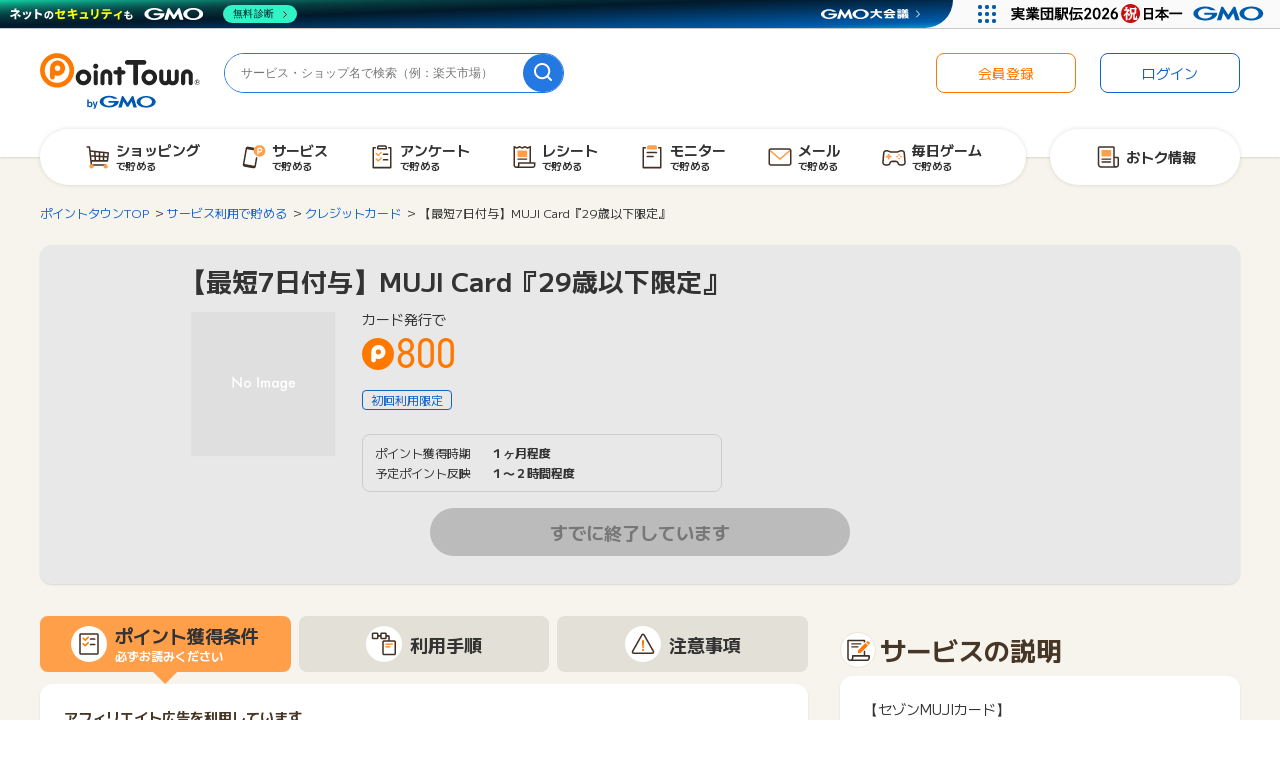

--- FILE ---
content_type: text/html;charset=UTF-8
request_url: https://www.pointtown.com/item/4920
body_size: 19037
content:
<!DOCTYPE html>
<html lang="ja">


<head>
  
    
  
    <meta charset="utf-8"/>
    <meta name="media" content="pointtown">

    
    
    
  
  <script>dataLayer = [];</script>
  
  <!-- Google Tag Manager -->
  <script>(function(w,d,s,l,i){w[l]=w[l]||[];w[l].push({'gtm.start':
    new Date().getTime(),event:'gtm.js'});var f=d.getElementsByTagName(s)[0],
    j=d.createElement(s),dl=l!='dataLayer'?'&l='+l:'';j.async=true;j.src=
    'https://www.googletagmanager.com/gtm.js?id='+i+dl;f.parentNode.insertBefore(j,f);
    })(window,document,'script','dataLayer','GTM-5LD5K4Q');</script>
  <!-- End Google Tag Manager -->
  


    
    <script src="https://pointtown.karakuri.ai/api/chats/popup.js"></script>

    <meta name="viewport" content="width=1300,maximum-scale=5,user-scalable=yes" />
    
      <title>【最短7日付与】MUJI Card『29歳以下限定』詳細 | ポイ活・ポイントサイトはポイントタウン</title>
      
        <meta property="og:title" content="【最短7日付与】MUJI Card『29歳以下限定』詳細 | ポイ活・ポイントサイトはポイントタウン" />
        <meta name="twitter:title" content="【最短7日付与】MUJI Card『29歳以下限定』詳細 | ポイ活・ポイントサイトはポイントタウン" />
        <meta name="description" content="【最短7日付与】MUJI Card『29歳以下限定』。ポイントタウンは業界最大級のお小遣い稼ぎサイトです。ネットショッピング、毎日遊べるゲーム、アンケートなどでポイントが貯まります。貯めたポイントは現金、電子マネー、ギフト券などと交換できます。" />
        <meta property="og:description" content="【最短7日付与】MUJI Card『29歳以下限定』。ポイントタウンは業界最大級のお小遣い稼ぎサイトです。ネットショッピング、毎日遊べるゲーム、アンケートなどでポイントが貯まります。貯めたポイントは現金、電子マネー、ギフト券などと交換できます。" />
        <meta name="twitter:description" content="【最短7日付与】MUJI Card『29歳以下限定』。ポイントタウンは業界最大級のお小遣い稼ぎサイトです。ネットショッピング、毎日遊べるゲーム、アンケートなどでポイントが貯まります。貯めたポイントは現金、電子マネー、ギフト券などと交換できます。" />
      
    
    
    
      <meta name="keywords" content="【最短7日付与】MUJI Card『29歳以下限定』,ポイントサイト,ポイント,ポイ活,ポイントタウン,おすすめ,ショッピング,ゲーム,小遣い,無料,お得" />
      <meta property="og:type" content="article" />
      <meta property="og:url" content="https://www.pointtown.com/item/4920" />
      <meta property="og:image" content="//img.pointtown.com/common/images/common/ogp.jpg" />
      <meta property="og:image:width" content="1200" />
      <meta property="og:image:height" content="630" />
      <meta name="twitter:card" content="summary_large_image" />
      
      <meta property="twitter:image" content="//img.pointtown.com/common/images/common/ogp.jpg" />
    

    
      <meta property="thumbnail" content="https://ad.atown.jp/b?id=42287&amp;mid=3"/>
    

    

    
    
    
    

    
    <link rel="icon" href="/favicon.ico" sizes="32x32">
    <link rel="icon" href="/favicon.png" type="image/png">
    <link rel="icon" href="/icon.svg" type="image/svg+xml">
    <link rel="apple-touch-icon" href="/apple-touch-icon.png" sizes="180x180">

    <link rel="canonical" href="https://www.pointtown.com/item/4920"/> 

    <link rel="stylesheet" href="//img.pointtown.com/node_modules/swiper/dist/css/swiper.min.css">
    <link rel="stylesheet" href="//img.pointtown.com/assets/pc-css-app-Ckbz12rq.css"/>

    <script type="text/javascript" src="//img.pointtown.com/node_modules/jquery/dist/jquery.min.js"></script>
    <script src="//img.pointtown.com/node_modules/jquery.cookie/jquery.cookie.js"></script>
    <script src="//img.pointtown.com/node_modules/vue/dist/vue.global.prod.js"></script>
    <script src="//img.pointtown.com/node_modules/vue-lazyload/vue-lazyload.js"></script>
    <script src="//img.pointtown.com/node_modules/clipboard/dist/clipboard.min.js" defer></script>

    <!-- ヘッダービディング -->
    
  <!-- DFP head -->
  <script async="async" src="https://securepubads.g.doubleclick.net/tag/js/gpt.js"></script>

  <script>
    var googletag = googletag || {};
    googletag.cmd = googletag.cmd || [];
  </script>
  <!-- /DFP head -->

  <!-- Define callback function -->
  <script type="text/javascript">
    var readyBids = {
      prebid: false,
      amazon: false,
      google: false
    };
    var failSafeTimeout = 3e3;
    // when both APS and Prebid have returned, initiate ad request
    var launchAdServer = function () {
      if (!readyBids.amazon || !readyBids.prebid) {
        return;
      }
      requestAdServer();
    };
    // sends adserver request
    var requestAdServer = function () {
      if (!readyBids.google) {
        readyBids.google = true;
        googletag.cmd.push(function () {
          pbjs.que.push(function () {
            pbjs.setTargetingForGPTAsync();
          });
          if(typeof apstag !== "undefined"){
            apstag.setDisplayBids();
          }
          slots = googletag.pubads().getSlots();
          googletag.pubads().refresh(slots);
        });
      }
    };
  </script>

  <!-- FLUX head -->
  <script async src="https://flux-cdn.com/client/gmo/flux_pointtown_AS.min.js"></script>
  <script>
    var pbjs = pbjs || {};
    pbjs.que = pbjs.que || [];
  </script>
  <!-- /FLUX head -->

  <!--apstag Amazon -->
  <script>
    ! function (a9, a, p, s, t, A, g) {
      if (a[a9]) return;

      function q(c, r) {
        a[a9]._Q.push([c, r])
      }
      a[a9] = {
        init: function () {
          q("i", arguments)
        },
        fetchBids: function () {
          q("f", arguments)
        },
        setDisplayBids: function () {},
        targetingKeys: function () {
          return []
        },
        _Q: []
      };
      A = p.createElement(s);
      A.async = !0;
      A.src = t;
      g = p.getElementsByTagName(s)[0];
      g.parentNode.insertBefore(A, g)
    }("apstag", window, document, "script", "//c.amazon-adsystem.com/aax2/apstag.js");
    apstag.init({
      pubID: "78d175db-21fb-43a8-906b-0ef8aa15087f",
      adServer: 'googletag',
      bidTimeout: 1e3
    });
    apstag.fetchBids({
      slots: [
        {
          slotID: "div-gpt-ad-1565252120903-0",
          slotName: "/47908983/ptpc_header_728x90",
          sizes: [728, 90]
        },
        {
          slotID: "div-gpt-ad-1535367761348-0",
          slotName: "/47908983/ptpc_footer",
          sizes: [728, 90]
        },
        {
          slotID: "div-gpt-ad-1569985096721-0",
          slotName: "/47908983/ptpc_rectangle_upper_right",
          sizes: [300, 250]
        },
        {
          slotID: "div-gpt-ad-1535367670387-0",
          slotName: "/47908983/ptpc_rectangle_bottom_right",
          sizes: [300, 250]
        },
        {
          slotID: "div-gpt-ad-1648446389111-0",
          slotName: "/47908983/ptpc_kuji_right",
          sizes: [300, 250]
        },
        {
          slotID: "div-gpt-ad-1648446609201-0",
          slotName: "/47908983/ptpc_kuji_left",
          sizes: [300, 250]
        },
        {
          slotID: 'div-gpt-ad-1727335354152-0',
          slotName: '/47908983/ptpc_stamprally_rec', 
          sizes: [[300, 250], [336, 280], 'fluid']
        },
        {
          slotID: "div-gpt-ad-1562639660445-0",
          slotName: "/47908983/ptpc_mainichiP_header_728x90",
          sizes: [728, 90]
        },
        {
          slotID: "div-gpt-ad-1562639737726-0",
          slotName: "/47908983/ptsp_mainichiP_middle_728x90",
          sizes: [728, 90]
        },
        {
          slotID: "div-gpt-ad-1727230882984-0",
          slotName: "/47908983/ptpc_adenquete_middle_728x90",
          sizes: [[728, 90], 'fluid']
        },
        {
          slotID: "div-gpt-ad-1726105403313-0",
          slotName: "/47908983/ptpc_adenquete_rec_right",
          sizes: [[300, 250], [336, 280], 'fluid']
        },
        {
          slotID: "div-gpt-ad-1726105589377-0",
          slotName: "/47908983/ptpc_adenquete_rec_left",
          sizes: [[300, 250], [336, 280], 'fluid']
        }
      ]
    }, function (bids) {
      googletag.cmd.push(function () {
        readyBids.amazon = true;// 追加記述
        launchAdServer();// 追加記述
      });
    });
  </script>

  <script>
    // set failsafe timeout
    setTimeout(function () {
      requestAdServer();
    }, failSafeTimeout);
  </script>


  
  
  
  <link rel="stylesheet" href="https://use.typekit.net/uev5lpl.css">


  
  <script async defer src="https://ats-wrapper.privacymanager.io/ats-modules/ba3c7cc5-99f2-4723-81f8-e7be3041a7d1/ats.js"></script>
  


  <script>
      navigator.serviceWorker.getRegistrations().then(function(registrations) {
          registrations.forEach(function(registration) {
              // OneSignalに関連するService WorkerをXPathを用いてスコープで特定するか、
              // scriptURLを用いてファイル名で特定する。
              if (registration.scope.includes('OneSignalSDK') ||
                  registration.active.scriptURL.includes('OneSignalSDKWorker.js') ||
                  registration.active.scriptURL.includes('OneSignalSDKUpdaterWorker.js')) {
                  // 特定したService Workerを解除する
                  registration.unregister();
              }
          });
      });
  </script>

<!-- Geniee Wrapper Head Tag -->
<script>
  window.gnshbrequest = window.gnshbrequest || { cmd: [] };
  window.gnshbrequest.cmd.push(function () {
    window.gnshbrequest.registerPassback("1501221");
    window.gnshbrequest.registerPassback("1504733");
    window.gnshbrequest.registerPassback("1509529");
    window.gnshbrequest.registerPassback("1509530");
    window.gnshbrequest.registerPassback("1509532");
    window.gnshbrequest.registerPassback("1516511");
    window.gnshbrequest.registerPassback("1525321");
    window.gnshbrequest.registerPassback("1525322");
    window.gnshbrequest.registerPassback("1525323");
    window.gnshbrequest.registerPassback("1539939");
    window.gnshbrequest.registerPassback("1540951");
    window.gnshbrequest.registerPassback("1542597");
    window.gnshbrequest.forceInternalRequest();
  });
</script>
<script async src="https://securepubads.g.doubleclick.net/tag/js/gpt.js"></script>
<script async src="https://cpt.geniee.jp/hb/v1/212734/297/wrapper.min.js"></script>

  
  <script>
    window.__SENTRY_CONFIG__ = {"environment":"production","tracesSampleRate":0.1,"forceEnable":null,"sampleRate":0.01,"dsn":"https:\/\/aadaded60de4acd7fc5ccbc1d5f7e178@sentry.pointmall.town\/23"};
  </script>
  <script type="module"
          src="//img.pointtown.com/assets/common-js-common-js-sentry-BrGuzu4T.js"></script>

    <link rel="stylesheet" href="//img.pointtown.com/assets/pc-css-page-item-BdqLFx41.css"/>
    <meta name="thumbnail" content="https://ad.atown.jp/b?id=42287&amp;mid=3" />
  
  <script async="async" type="text/javascript" src="//static.criteo.net/js/ld/publishertag.js"></script>
</head>
<body>

  
  
  <!-- Google Tag Manager (noscript) -->
  <noscript>
    
    <iframe src="https://www.googletagmanager.com/ns.html?id=GTM-5LD5K4Q" height="0" width="0" style="display:none;visibility:hidden"></iframe>
  </noscript>
  <!-- End Google Tag Manager (noscript) -->

  
  
  

  
  <div class="c-page">
    
    <div id="wrapper" class="c-page__l-wrapper">
      <div class="c-page__l-header-ribbon"
           data-area="header-ribbon-bnr">
        
        
  
  

      </div>
      <div class="c-page__l-header">
        
        
  <header class="c-header" data-area="header">
    <div class="c-header__container c-header__container--not-logged-in">
      <div class="c-header__l-logo">
        
        
  <h2 class="c-header-logo" data-area="header-logo">
    <a href="/" title="ポイントタウンTOPへ">
      <img src="//img.pointtown.com/pc/images/common/logo.svg"
           alt="ポイントタウン" width="160" height="56">
    </a>
  </h2>

      </div>
      <div class="c-header__l-search">
        
        
  <form class="c-header-search" action="/search" method="get" data-area="header-search">
    <input class="c-header-search__input" type="search" name="word" value="" placeholder="サービス・ショップ名で検索（例：楽天市場）">
    <button class="c-header-search__btn" type="submit" data-label="search" aria-label="検索">
      
    <svg class="icon-svg-search" height="18" viewBox="0 0 18 18" width="18" xmlns="http://www.w3.org/2000/svg"><path d="m17.71 16.29-3.2-3.2c1.07-1.38 1.72-3.1 1.72-4.98-.01-4.47-3.65-8.11-8.12-8.11s-8.11 3.64-8.11 8.11 3.64 8.11 8.11 8.11c1.88 0 3.6-.65 4.98-1.72l3.2 3.2c.2.2.45.29.71.29s.51-.1.71-.29c.39-.39.39-1.02 0-1.41zm-15.71-8.18c0-3.37 2.74-6.11 6.11-6.11s6.11 2.74 6.11 6.11c0 1.67-.68 3.19-1.77 4.3 0 0-.02 0-.02.02s0 .02-.02.02c-1.1 1.09-2.62 1.77-4.3 1.77-3.37 0-6.11-2.74-6.11-6.11z"/></svg>
  
    </button>
  </form>

      </div>
      
      
      
      
      <div class="c-header__l-login">
        
        
  <nav class="c-header-login" data-area="header-login">
    <ul class="c-header-login-list">
      
      <li class="c-header-login-list__item">
        <a class="c-header-login-btn c-header-login-btn--regist" href="/registration" data-test="introduce-button">
          会員登録
        </a>
      </li>
      <li class="c-header-login-list__item">
        <a class="c-header-login-btn c-header-login-btn--login" href="/login" data-test="login-button">
          ログイン
        </a>
      </li>
    </ul>
  </nav>

      </div>
      <div class="c-header__l-globalnav">
        
        
  <nav class="c-globalnav" data-area="global-nav">
    <div class="c-globalnav__l-list c-globalnav__l-list--full">
      <ul class="c-globalnav-list">
        
        <li class="c-globalnav-list__item">
          <a class="c-globalnav-btn" href="/action-point/shopping">
            <p class="c-globalnav-btn__icon">
              
    <svg class="icon-svg-navi" height="28" viewBox="0 0 28 28" width="28" xmlns="http://www.w3.org/2000/svg"><path d="m24.88 9.47c-.13-.16-.31-.26-.51-.28l-17.79-1.92c-.21-1.9-.36-3.24-.37-3.34 0-.08-.03-.16-.06-.24-.12-.28-.4-.46-.7-.46h-2.31c-.42 0-.77.34-.77.77s.34.77.77.77h1.62s0 .06.01.09l1.9 17.29c.04.39.37.68.76.68h13.88c.42 0 .77-.34.77-.77s-.34-.77-.77-.77h-13.19c-.07-.59-.17-1.52-.29-2.66h15.58c.39 0 .72-.29.76-.68l.88-7.93c.02-.2-.04-.4-.16-.56zm-1.72 3.66-2.78-.17.13-2.65 2.93.31zm-8.51 1.02v2.96h-2.49l-.23-3.13 2.72.16zm-2.83-1.7-.23-3.1 3.06.33v2.94zm4.36 1.8 2.6.16-.13 2.71h-2.47zm0-1.53v-2.87l2.8.3-.13 2.73zm-6.13-3.53.23 3.17-3.17-.19c-.13-1.15-.25-2.29-.37-3.34l3.3.36zm-2.77 4.52 3.11.19.23 3.22h-2.97c-.12-1.07-.24-2.23-.37-3.41zm12.9 3.41.12-2.62 2.68.16-.27 2.46z"/><g class="icon-svg-navi__one-point"><path d="m7.51 25.55c1.22 0 2.2-.99 2.2-2.2s-.99-2.2-2.2-2.2-2.2.99-2.2 2.2.99 2.2 2.2 2.2z"/><path d="m21.64 25.55c1.22 0 2.2-.99 2.2-2.2s-.99-2.2-2.2-2.2-2.2.99-2.2 2.2.99 2.2 2.2 2.2z"/></g></svg>
  
            </p>
            <p class="c-globalnav-btn__name">
              ショッピング<br>
              <span>で貯める</span>
            </p>
          </a>
        </li>
        
        <li class="c-globalnav-list__item">
          <a class="c-globalnav-btn" href="/category">
            <p class="c-globalnav-btn__icon">
              
    <svg class="icon-svg-navi" height="28" viewBox="0 0 28 28" width="28" xmlns="http://www.w3.org/2000/svg"><path d="m16.75 14.14c-.42-.07-.81.21-.89.62l-1.41 7.99-10.04-1.77 2.6-14.73 6.75 1.19c.08-.97.4-1.88.9-2.66l-6.59-1.16c-1.15-.21-2.25.57-2.45 1.72l-2.82 15.99c-.2 1.15.57 2.25 1.72 2.45l8.88 1.57c.12.02.25.03.37.03 1.01 0 1.9-.72 2.08-1.75l1.52-8.6c.07-.42-.21-.81-.62-.89z"/><path class="icon-svg-navi__one-point" d="m19.53 2.12c-3.2 0-5.79 2.59-5.79 5.79s2.59 5.79 5.79 5.79 5.79-2.59 5.79-5.79-2.59-5.79-5.79-5.79z"/><path d="m19.78 4.46c-1.43 0-2.59 1.16-2.59 2.59v3.99c0 .37.3.68.68.68s.68-.3.68-.68v-1.71c.37.2.79.31 1.23.31 1.43 0 2.59-1.16 2.59-2.59s-1.16-2.59-2.59-2.59zm0 3.82c-.68 0-1.23-.55-1.23-1.23s.55-1.23 1.23-1.23 1.23.55 1.23 1.23-.55 1.23-1.23 1.23z" fill="#fff"/></svg>
  
            </p>
            <p class="c-globalnav-btn__name">
              サービス<br>
              <span>で貯める</span>
            </p>
          </a>
        </li>
        
        <li class="c-globalnav-list__item">
          <a class="c-globalnav-btn" href="/enquete">
            <p class="c-globalnav-btn__icon">
              
    <svg class="icon-svg-navi" height="28" viewBox="0 0 28 28" width="28" xmlns="http://www.w3.org/2000/svg"><path d="m18.25 6.52h-8.5c-.42 0-.77-.34-.77-.77v-1.38c0-.59.23-1.15.65-1.56.42-.42.98-.65 1.57-.65h5.6c.59 0 1.15.23 1.56.65.42.42.65.97.65 1.57v1.38c0 .42-.34.77-.77.77zm-7.73-1.53h6.96v-.62c0-.18-.07-.35-.2-.48s-.3-.2-.48-.2h-5.6c-.18 0-.35.07-.48.2s-.2.3-.2.48z"/><path d="m22.8 25.4h-17.6c-.42 0-.77-.34-.77-.77v-19.82c0-.42.34-.77.77-.77h2.07c.42 0 .77.34.77.77s-.34.77-.77.77h-1.31v18.29h16.07v-18.29h-1.31c-.42 0-.77-.34-.77-.77s.34-.77.77-.77h2.07c.42 0 .77.34.77.77v19.82c0 .42-.34.77-.77.77z"/><path d="m19.75 12.03h-4.27c-.42 0-.77-.34-.77-.77s.34-.77.77-.77h4.27c.42 0 .77.34.77.77s-.34.77-.77.77z"/><path d="m19.75 17.62h-4.27c-.42 0-.77-.34-.77-.77s.34-.77.77-.77h4.27c.42 0 .77.34.77.77s-.34.77-.77.77z"/><g class="icon-svg-navi__one-point"><path d="m10.22 13.2c-.2 0-.39-.07-.54-.22l-2.03-2.03c-.3-.3-.3-.78 0-1.08s.78-.3 1.08 0l1.49 1.49 2.49-2.49c.3-.3.78-.3 1.08 0s.3.78 0 1.08l-3.03 3.03c-.15.15-.35.22-.54.22z"/><path d="m10.22 18.79c-.2 0-.39-.07-.54-.23l-2.03-2.03c-.3-.3-.3-.78 0-1.08s.78-.3 1.08 0l1.49 1.49 2.49-2.49c.3-.3.78-.3 1.08 0s.3.78 0 1.08l-3.03 3.03c-.15.15-.35.23-.54.23z"/></g></svg>
  
            </p>
            <p class="c-globalnav-btn__name">
              アンケート<br>
              <span>で貯める</span>
            </p>
          </a>
        </li>
        
        <li class="c-globalnav-list__item">
          <a class="c-globalnav-btn" href="/monitor/tentame">
            <p class="c-globalnav-btn__icon">
              
    <svg class="icon-svg-navi" height="28" viewBox="0 0 28 28" width="28" xmlns="http://www.w3.org/2000/svg"><path class="icon-svg-navi__one-point" d="m16.53 7.61h-8.52c-.34 0-.62.28-.62.62v5.18c0 .34.28.62.62.62h8.52c.34 0 .62-.28.62-.62v-5.18c0-.34-.28-.62-.62-.62z"/><path d="m16.62 15.44h-8.69c-.36 0-.66.29-.66.66s.29.66.66.66h8.69c.36 0 .66-.29.66-.66s-.29-.66-.66-.66z"/><path d="m24.75 19.23h-3.76v-15.49c0-.26-.14-.51-.36-.65s-.5-.16-.74-.04l-2.35 1.12-2.34-1.12c-.21-.1-.45-.1-.66 0l-2.34 1.12-2.34-1.12c-.21-.1-.45-.1-.66 0l-2.34 1.12-2.34-1.12c-.24-.11-.52-.1-.74.04s-.36.38-.36.65v18.32c0 1.67 1.36 3.03 3.03 3.03h16.01c1.67 0 3.03-1.36 3.03-3.03v-2.06c0-.42-.34-.77-.77-.77zm-16.78.77v2.06c0 .82-.67 1.5-1.5 1.5s-1.5-.67-1.5-1.5v-17.11l1.57.75c.21.1.45.1.66 0l2.34-1.12 2.34 1.12c.21.1.45.1.66 0l2.34-1.12 2.34 1.12c.21.1.45.1.66 0l1.58-.75v14.28h-10.72c-.42 0-.77.34-.77.77zm16.01 2.06c0 .82-.67 1.5-1.5 1.5h-13.38c.25-.44.4-.95.4-1.5v-1.3h14.48z"/></svg>
  
            </p>
            <p class="c-globalnav-btn__name">
              レシート<br>
              <span>で貯める</span>
            </p>
          </a>
        </li>
        
        <li class="c-globalnav-list__item">
          <a class="c-globalnav-btn" href="/monitor/fancrew">
            <p class="c-globalnav-btn__icon">
              
    <svg class="icon-svg-navi" height="28" viewBox="0 0 28 28" width="28" xmlns="http://www.w3.org/2000/svg"><path class="icon-svg-navi__one-point" d="m18.37 2.8c-.42-.42-.97-.65-1.56-.65h-5.6c-.59 0-1.15.23-1.57.65s-.65.97-.65 1.56v1.38c0 .42.34.77.77.77h8.5c.42 0 .77-.34.77-.77v-1.38c0-.59-.23-1.15-.65-1.57z"/><path d="m22.8 25.4h-17.6c-.42 0-.77-.34-.77-.77v-19.82c0-.42.34-.77.77-.77h2.07c.42 0 .77.34.77.77s-.34.77-.77.77h-1.31v18.29h16.07v-18.29h-1.31c-.42 0-.77-.34-.77-.77s.34-.77.77-.77h2.07c.42 0 .77.34.77.77v19.82c0 .42-.34.77-.77.77z"/><path d="m18.47 10.36h-9.19c-.42 0-.77-.34-.77-.77s.34-.77.77-.77h9.19c.42 0 .77.34.77.77s-.34.77-.77.77z"/><path d="m15.12 14.32h-5.83c-.42 0-.77-.34-.77-.77s.34-.77.77-.77h5.83c.42 0 .77.34.77.77s-.34.77-.77.77z"/></svg>
  
            </p>
            <p class="c-globalnav-btn__name">
              モニター<br>
              <span>で貯める</span>
            </p>
          </a>
        </li>
        
        <li class="c-globalnav-list__item">
          <a class="c-globalnav-btn" href="/mypage/mail">
            
            
            <p class="c-globalnav-btn__icon">
              
    <svg class="icon-svg-navi" height="28" viewBox="0 0 28 28" width="28" xmlns="http://www.w3.org/2000/svg"><path d="m22.84 22.8h-17.68c-1.53 0-2.77-1.24-2.77-2.77v-12.05c0-1.53 1.24-2.77 2.77-2.77h17.68c1.53 0 2.77 1.24 2.77 2.77v12.05c0 1.53-1.24 2.77-2.77 2.77zm-17.68-16.06c-.68 0-1.24.56-1.24 1.24v12.05c0 .68.56 1.24 1.24 1.24h17.68c.68 0 1.24-.56 1.24-1.24v-12.05c0-.68-.56-1.24-1.24-1.24z"/><path class="icon-svg-navi__one-point" d="m23.42 6.9-9.42 8.23-9.41-8.24c-.39.21-.67.61-.67 1.09v.36l9.58 8.38c.14.13.33.19.51.19.18 0 .36-.06.5-.19l9.58-8.36v-.38c0-.47-.27-.86-.66-1.08z"/></svg>
  
            </p>
            <p class="c-globalnav-btn__name">
              メール<br>
              <span>で貯める</span>
            </p>
          </a>
        </li>
        
        <li class="c-globalnav-list__item">
          <a class="c-globalnav-btn" href="/game">
            
            
            <p class="c-globalnav-btn__icon">
              
    <svg class="icon-svg-navi" height="28" viewBox="0 0 28 28" width="28" xmlns="http://www.w3.org/2000/svg"><path d="m22.7 22.67h-2.41c-1.42 0-2.66-.96-3-2.34-.17-.7-.79-1.18-1.51-1.18h-3.56c-.72 0-1.34.49-1.51 1.18-.34 1.38-1.57 2.34-3 2.34h-2.41c-.86 0-1.68-.36-2.27-.99-.58-.63-.88-1.48-.81-2.34l.73-9.41c.12-1.6 1.48-2.85 3.08-2.85h1.22c.4 0 .79.08 1.16.23l1.85.75c.19.08.39.11.59.11h6.29c.2 0 .4-.04.59-.11l1.85-.75c.37-.15.76-.23 1.16-.23h1.22c1.6 0 2.96 1.25 3.08 2.85l.73 9.41c.07.86-.23 1.71-.81 2.34s-1.41.99-2.27.99zm-10.48-5.06h3.56c1.42 0 2.66.96 3 2.34.17.7.79 1.18 1.51 1.18h2.41c.44 0 .84-.18 1.14-.5s.44-.74.41-1.18l-.73-9.41c-.06-.81-.75-1.44-1.55-1.44h-1.22c-.2 0-.4.04-.59.11l-1.85.75c-.37.15-.76.23-1.16.23h-6.29c-.4 0-.79-.08-1.16-.23l-1.85-.75c-.19-.08-.39-.11-.59-.11h-1.22c-.81 0-1.49.63-1.55 1.44l-.73 9.41c-.03.44.11.86.41 1.18s.7.5 1.14.5h2.41c.72 0 1.34-.49 1.51-1.18.34-1.38 1.57-2.34 3-2.34z"/><g class="icon-svg-navi__one-point"><path d="m10.78 12.77h-1.23v-1.23c0-.48-.39-.88-.88-.88s-.88.39-.88.88v1.23h-1.23c-.48 0-.88.39-.88.88s.39.88.88.88h1.23v1.22c0 .48.39.88.88.88s.88-.39.88-.88v-1.22h1.23c.48 0 .88-.39.88-.88s-.39-.88-.88-.88z"/><path d="m19.06 12.72c.5 0 .91-.41.91-.91s-.41-.91-.91-.91-.91.41-.91.91.41.91.91.91z"/><path d="m19.06 16.4c.5 0 .91-.41.91-.91s-.41-.91-.91-.91-.91.41-.91.91.41.91.91.91z"/><path d="m17.21 14.56c.5 0 .91-.41.91-.91s-.41-.91-.91-.91-.91.41-.91.91.41.91.91.91z"/><path d="m20.9 14.56c.51 0 .91-.41.91-.91s-.41-.91-.91-.91-.91.41-.91.91.41.91.91.91z"/></g></svg>
  
            </p>
            <p class="c-globalnav-btn__name">
              毎日ゲーム<br>
              <span>で貯める</span>
            </p>
          </a>
        </li>
      </ul>
    </div>
    <div class="c-globalnav__l-list">
      <ul class="c-globalnav-list">
        
        <li class="c-globalnav-list__item c-globalnav-list__item--full">
          <a class="c-globalnav-btn" href="/articles">
            <p class="c-globalnav-btn__icon">
              
    <svg class="icon-svg-navi" height="28" viewBox="0 0 28 28" width="28" xmlns="http://www.w3.org/2000/svg"><path d="m24.62 14.15c-.3-.3-.72-.48-1.15-.48h-2.68v-8.76c0-.44-.17-.84-.47-1.15-.31-.31-.72-.48-1.15-.48h-13.77c-.43 0-.85.17-1.15.48-.31.31-.47.72-.47 1.15v16.43c0 .45.08.88.25 1.3s.42.79.73 1.1.68.56 1.1.74c.41.17.84.25 1.27.25s14.61 0 14.61 0c.06 0 .11-.02.16-.03.09 0 .18.03.27.03h.01s0 0 .01 0c.77-.01 1.5-.32 2.04-.87s.85-1.28.86-2.06v-6.49c0-.44-.17-.84-.47-1.15zm-17.49 9.04c-.24 0-.47-.05-.69-.14-.23-.09-.43-.23-.6-.4s-.31-.38-.4-.6c-.09-.23-.14-.47-.14-.72v-16.42s0-.05.03-.07c.02-.02.04-.03.07-.03h13.77s.05.01.06.03c.02.02.03.04.03.07v9.51s0 0 0 .01v7.34c0 .5.15.99.38 1.42zm16.43-1.42c0 .38-.16.73-.42.99s-.6.41-.97.42c-.37 0-.71-.16-.97-.42-.26-.27-.41-.62-.41-1v-6.57s2.68 0 2.68 0c.02 0 .05.01.07.03s.03.05.03.07v6.48z"/><path d="m16.59 15.49h-8.61c-.36 0-.66.29-.66.66s.29.66.66.66h8.61c.36 0 .66-.29.66-.66s-.29-.66-.66-.66z"/><path d="m16.59 18.31h-8.61c-.36 0-.66.29-.66.66s.29.66.66.66h8.61c.36 0 .66-.29.66-.66s-.29-.66-.66-.66z"/><path class="icon-svg-navi__one-point" d="m16.16 7.03h-7.6c-.58 0-1.04.47-1.04 1.04v4.46c0 .58.47 1.04 1.04 1.04h7.6c.58 0 1.04-.47 1.04-1.04v-4.46c0-.58-.47-1.04-1.04-1.04z"/></svg>
  
            </p>
            <p class="c-globalnav-btn__name">
              おトク情報
            </p>
          </a>
        </li>
      </ul>
    </div>
  </nav>

      </div>
      
    </div>
  </header>

      </div>
      
      <div class="c-page__l-body">


<div class="l-body">

  <div class="l-limitter">
    <nav>
      <ol class="c-breadcrumbs" itemscope itemtype="http://schema.org/BreadcrumbList">
        <li itemprop="itemListElement" itemscope itemtype="http://schema.org/ListItem">
          <a itemprop="item" href="/"><span itemprop="name">ポイントタウンTOP</span></a>
          <meta itemprop="position" content="1" />
        </li>
        <li itemprop="itemListElement" itemscope itemtype="http://schema.org/ListItem">
          <a itemprop="item" href="/category"><span itemprop="name">サービス利用で貯める</span></a>
          
          
          <meta itemprop="position" content="2" />
        </li>
        
        <li itemprop="itemListElement" itemscope itemtype="http://schema.org/ListItem">
          <a itemprop="item" href="/category/service/creditcard"><span itemprop="name">クレジットカード</span></a>
          <meta itemprop="position" content="3" />
        </li>
        <li itemprop="itemListElement" itemscope itemtype="http://schema.org/ListItem">
          <span itemprop="name">【最短7日付与】MUJI Card『29歳以下限定』</span>
          <meta itemprop="position" content="4" />
        </li>
      </ol>
    </nav>

    
    
  


    
    
    

    

    

    

    

    

    

    

    

    

    

    

    

    

    

    

    

    

    

    

    

    

    

    

    

    

    

    

    

    

    

  

    <section class="c-sec-fill c-item-detail c-item-detail--disabled">
      
        <header class="c-item-detail__l-header">
          <h1 class="c-item-detail-media__ttl">【最短7日付与】MUJI Card『29歳以下限定』</h1>
          
          
        </header>
      

      <div class="c-item-detail__l-body">
        <div class="c-item-detail-media">
          <figure class="c-item-detail-media__l-thumb">
            <img src="//img.pointtown.com/common/images/common/loading.gif"
                alt="【最短7日付与】MUJI Card『29歳以下限定』"
                class="js-image-404 lazy"
                data-original="https://ad.atown.jp/b?id=42287&amp;mid=3">
          </figure>

          <div class="c-item-detail-media__l-detail">
            
            <div class="c-item-detail-media__require">
              <p>カード発行で</p>
            </div>

            <div class="c-item-detail-media__l-incentive">
              
              
              
              <p class="c-item-detail-media__incentive">
                <em class="c-point-largest-label">800</em>
                
              </p>
              
              
            </div>

            
              <div class="c-item-detail-media__l-badges">
                <ul class="c-item-badge-list">
                  <li class="c-item-info-badge">初回利用限定</li>
                  
                  </li>
                  
                  
                  
                  <!-- ランク特典対象外タグがついてなければ表示 -->
                  
                </ul>
              </div>
            

            
              <div class="c-item-detail-table">
                <dl class="c-item-detail-table__line">
                  <dt>ポイント獲得時期</dt>
                  <dd>１ヶ月程度</dd>
                </dl>
                <dl class="c-item-detail-table__line">
                  <dt>予定ポイント反映</dt>
                  <dd>１〜２時間程度</dd>
                </dl>
                
                
              </div>
            
          </div>
        </div>
      </div>

      
      
        <div class="c-item-detail-btn" data-area="item">

          
          
            
            
              <div class="c-item-detail-btn__l-btn">
                <a class="c-item-detail-btn__btn c-item-detail-btn__btn--disabled">
                  すでに終了しています
                </a>
              </div>
            
            
            
          

        </div>
      
    </section>

    <div class="c-item-detail-info">

      <div class="c-item-detail-info__left">
        <!-- 獲得条件など -->
        <section class="c-sec c-item-detail-note">
          <input id="condition" type="radio" name="tab_item" checked>
          <label class="c-item-detail-note__tab-item tab_item" for="condition">
            <figure>
              <img src="//img.pointtown.com/common/images/icon/icon-condition.svg" alt="獲得条件アイコン" width="28" />
            </figure>
            <h2>ポイント獲得条件<br><small>必ずお読みください</small></h2>
          </label>
          <input id="flow" type="radio" name="tab_item">
          <label class="c-item-detail-note__tab-item tab_item" for="flow">
            <figure>
              <img src="//img.pointtown.com/common/images/icon/icon-flow.svg" alt="利用手順アイコン" width="28" />
            </figure>
            <h2>利用手順</h2>
          </label>
          <input id="caution" type="radio" name="tab_item">
          <label class="c-item-detail-note__tab-item tab_item" for="caution">
            <figure>
              <img src="//img.pointtown.com/common/images/icon/icon-notes.svg" alt="注意事項アイコン" width="28" />
            </figure>
            <h2>注意事項</h2>
          </label>

          
          <div class="c-item-detail-note__tab-content condition_content">
            <div class="c-sec__l-body">
              <p class="c-sec__lead c-sec__lead--bold-muted">
                アフィリエイト広告を利用しています
              </p>
              <p class="c-sec__lead">※ポイントタウンに関するお問い合わせは、広告主ではなく必ずポイントタウンまでお問い合わせください。<br>
※広告主に直接お問い合わせされた場合、いかなる理由でもポイント対象外となりますので、ご注意ください。<br>
<br>
【ポイント獲得条件】<br>
※『29歳以下限定』新規カード発行＋入会月の翌月末までに合計3,000円（税込）以上のカード利用<br>
※対象カード：MUJI Card<br>
※他のセゾン券種をすでにお持ちの方も『MUJI Card』の発行が初めての方は対象となります。<br>
<b><font color="red">※30歳未満の方</font></b><br>
<br>
【ポイント獲得対象外条件】<br>
<b><font color="red">※30歳以上の方</font></b><br>
※不備･不正･虚偽･重複･いたずら･キャンセル<br>
※即時解約の場合<br>
※同一カードの重複申込（異なる国際ブランド選択も含む）<br>
※こちらのページからアクセスした広告主（スポンサー）ページに記載のないキャンペーンは対象外となります。<br>
※スポンサーに正常な申込みでないと判断された場合<br>
※同一IPからの2回目以降のお申込み<br>
※本キャンペーンページ以外からのお申込み<br>
※お申し込みが完了するまでの間に他のサイトに移動した場合には、計測が出来ず対象外となる場合がございます。<br>
※お申込み後に届く、お申込み完了メールは必ず保管いただくようお願いいたします。計測漏れが発生した際に必要となります。<br>
　紛失・破棄された場合は対応ができない場合がございますので予めご了承ください。<br>
※その他お申込内容に不備がある場合</p>
              <p class="c-sec__lead">
                ※ポイントに関するお問い合わせは、<a href="/contact">ポイントタウンのサポート</a>までお問い合わせください。ポイントについて、広告主に直接お問い合わせをした場合、ポイント獲得対象外となる場合がございます。
              </p>
            </div>
          </div>
          
          <div class="c-item-detail-note__tab-content flow_content">
            <div class="c-sec__l-body">
              <p class="c-sec__lead">
                「
                          
                          
                          
                          
                          
                          
                          カード発行でポイントGET
                          
                          
                          
                        」ボタンから広告主サイトを訪問し、ご利用ください。<br>
                サイトに移動してからお申し込みやお買い物が完了するまでの間に、同じブラウザ（※）で他のサイトに移動した場合はポイント獲得ができません。<br>
                「
                          
                          
                          
                          
                          
                          
                          カード発行でポイントGET
                          
                          
                          
                        」ボタンを押した時とサービス・お買い物利用時で、デバイス・ブラウザが異なる場合はポイント獲得ができません。<br>
                <br>
                2回以上同じお買い物・サービスをご利用される場合は、毎回ポイントタウンに戻り、「
                          
                          
                          
                          
                          
                          
                          カード発行でポイントGET
                          
                          
                          
                        」ボタンを押してからご利用ください。<br>
                <br>
                下記の事項に該当する場合、広告主側で対象外とみなし、「獲得無効」となる可能性があります。<br>
                ・同一端末や同一世帯で、繰り返し利用不可のサービス・お買い物を複数回ご利用された場合<br>
                ・他のポイントサイトや比較サイト、検索サイトなどを経由して一度でも同サービス・お買い物を利用されたことがある場合<br>
                ご利用前には、Cookieの削除をおこなっていただくことを推奨します。<br>
                <br>
                サービス・お買い物利用時にお電話など2つ以上の申し込み方法がある場合、必ずサイト上のWEBフォームからお申し込みください。<br>
                各サービス・お買い物に掲載されている獲得条件を必ずよくお読みください。<br>
                <br>
                お申し込みやお買い物後、利用したサイトから送られる購入完了などのメールは、ポイント獲得するまで必ず保管してください。<br>
                獲得待ち・獲得失敗の状態でお問い合わせされる際に、該当のメールを送っていただく場合がございます。<br>
                そのため、紛失・破棄された場合は対応いたしかねますので、ご注意ください。<br>
                <br>
                (※) SafariやChromeなどwebサイトを表示するアプリのこと
              </p>
            </div>
          </div>
          
          <div class="c-item-detail-note__tab-content caution_content">
            <div class="c-sec__l-body">
              <p class="c-sec__lead"></p>
              <p class="c-sec__lead">
                ポイントの獲得の対象となるのは、税抜き・送料抜き価格となります。<br>
                一部のサービスにつきましては、1商品につき10円単位の金額は切り捨てとなります。<br>
                ポイント獲得が1ポイント未満のものは切り捨てとなり、ポイント履歴には記載されません。<br>
                原則として広告主側のポイント等を利用して支払われた金額分につきましては、ポイントタウンのポイント獲得の対象には含まれません。<br>
                広告主が運営しているサービスの都合もしくは会員様の都合で商品の交換や一部でもキャンセルされた場合、ポイントが無効になる可能性もございます。<br>
                各サービス・お買い物の獲得ポイントや獲得条件、キャンペーン期間が予告なしに変更される場合がございますが、ご利用された時点の条件が適用されます。<br>
                条件を達成しているかどうかは各広告主ではなく、代理店が行っているため、広告主はポイントに関する詳細を把握しておりません。<br>
                そのため、ポイントタウンのポイントに関するお問い合わせを広告主様に直接行わないようお願いいたします。
              </p>
              <p class="c-sec__lead">
                ※お申込みから獲得反映期間＋３０日以上経過している場合お問い合わせを受け付けることが出来かねます。<br>
                ※また、獲得予定ポイントに反映されないお問い合わせにつきましてはお申込みから６０日を経過したお問い合わせの受付はいたしかねます。<br>
                あらかじめご了承ください。
              </p>
              
              
            </div>
          </div>
        </section>

        
        

    

    

    

    

    

    

    

    

    

    

    


    

    

    

    

    

    

    

    

    

    

    

    

    

    

    

    

    

    


    

    

    

    

    

    

    

    

  

        
        
          
            <section class="c-sec" data-area="item-detail-atcl-creditcard">
              <header class="c-sec__l-header">
                <figure class="c-sec__header-icon">
                  <img src="//img.pointtown.com/common/images/icon/icon-article.svg" alt="記事アイコン" width="36" />
                </figure>
                <div class="c-sec__l-ttl">
                  <h2 class="c-sec__ttl">クレジットカードに関するおすすめ記事</h2>
                </div>
              </header>
              <div class="c-sec__l-body">
                
    <ul class="l-media-article">
      <li class="l-media-article__item">
        <div class="c-media-article">
          <figure class="c-media-article__l-thumb">
            <img src="https://img-articles.pointtown.com/articles/wp-content/uploads/2023/11/09120636/free-card-recommend-1.png" alt="">
          </figure>
          <div class="c-media-article__l-detail">
            <p class="c-media-article__category">クレジットカード</p>
            <a href="/articles/annual-fee-free-credit-card" class="c-media-article__ttl u-expand-link" target="_blank">年会費無料の人気クレジットカードご紹介！</a>
            <p class="c-media-article__caption">皆さんこんにちは、ポイントタウンのスタッフAです！本記事では、年会費永年無料の人気クレジットカードについてご紹介します。クレジットカードは現代の生活に欠かせないツールとなりました。しかし、年会費がかかるものも多く、経済的な負担になることもあります。そこで今回は、年会費が永年無料のおすすめクレジットカード５種類をご紹介します。今回ご紹介するクレジットカードは、優れた特典やサービスを提供しながらも、年会費を一切支払う必要がありません。ぜひ、自分に合ったカードを見つけて、お得な生活を送りましょう。</p>
            <span class="c-media-article__read-more">
              記事を読む
              
    
      
      
      
      <svg class="icon-svg-arrow-border" height="12" viewBox="0 0 12 12" width="12" xmlns="http://www.w3.org/2000/svg"><path d="m9.54 6-5.66-5.66-1.42 1.42 4.25 4.24-4.25 4.24 1.42 1.42 4.24-4.25z"/></svg>
    
  
            </span>
          </div>
        </div>
      </li>
    </ul>
  
              </div>
            </section>
          
        

        <!-- 友達紹介シェアリンク -->
        

      </div>

      <div class="c-item-detail-info__right">
        
        

    

    

    

    

    

    

    

    

    

    

    

    

    

    

    

    

    

    

    

    

    

    

    

    

    

    

    

    

    

    

    

  

        <!-- ショップ・サービスの説明 -->
        <section class="c-sec">
          <header class="c-sec__l-header">
            <figure class="c-sec__header-icon">
              <img src="//img.pointtown.com/common/images/icon/icon-explain.svg" alt="説明アイコン" width="36" />
            </figure>
            <div class="c-sec__l-ttl">
              
              <h2 class="c-sec__ttl">サービスの説明</h2>
            </div>
          </header>

          <div class="c-sec__l-body c-sec__l-body--fill">
            <div class="c-item-detail-desc__l-lead" data-area="item-detail-desc">
              <input id="more" type="checkbox">
              <div class="c-item-detail-desc__lead">
                <p class="">【セゾンMUJIカード】<br>
無印良品でのお支払いはこのカードで決まり！<br>
入会金年会費は永久無料のカードです。（ＡＭＥＸは年会費3,300円（税込））<br>
メリット１：新規入会でもれなくMUJIショッピングポイント1,000ポイントプレゼント<br>
メリット２：MUJIマイルがたまります。無印良品のお店でお買い物の際に、MUJIマイルがたまります<br>
メリット３：期間限定の優待やメンバー限定の特典など、お得なクーポンをプレゼント<br>
メリット４：無印良品で永久不滅ポイント3倍たまります<br>
たまった永久不滅ポイントをMUJIショッピングポイントに交換することが出来ます。<br>
特徴：Visaは、Visaタッチ対応。<br>
AMEXは、海外・国内旅行傷害保険付き<br>
海外利用で永久不滅ポイントが2倍</p>
              </div>
              <label for="more" class="c-item-detail-desc__lead-more" data-label="detail-see-more-af-desc">もっと見る</label>
            </div>
          </div>
        </section>

        <!-- 案件のカテゴリー -->
        <section class="c-sec" data-area="item-category">
          <header class="c-sec__l-header">
            <figure class="c-sec__header-icon">
              <img src="//img.pointtown.com/common/images/icon/icon-category.svg" alt="カテゴリーアイコン" width="36" />
            </figure>
            <div class="c-sec__l-ttl">
              <h2 class="c-sec__ttl">関連するカテゴリー</h2>
            </div>
          </header>
          <div class="c-sec__l-body">
            <ul class="l-tag-list">
              
              
                <li class="l-tag-list__item">
                  <div class="c-tag-category">
                    <a class="u-expand-link" href="/category/service/creditcard">クレジットカード</a>
                  </div>
                </li>
              
            </ul>
          </div>
        </section>
      </div>

    </div>

    
    
      <section class="c-af-detail-guide">
        <div class="c-af-detail-guide__l-header">
          <img src="//img.pointtown.com/sp/images/common/img-header-logo.svg"
              alt="ポイントタウン" width="155" height="50">
          <h2>はじめてガイド</h2>
        </div>
        <div class="c-af-detail-guide__l-body">
          <ul class="c-af-detail-guide__overview-list">
            <li>
              <h3 class="c-af-guide-ttl">ポイントタウンって何？</h3>
              <div class="c-af-guide-content">
                <div class="c-af-guide-balloon">
                  <img src="//img.pointtown.com/common/images/item/guide_1-1.png"
                        class="c-af-guide-balloon__img"
                        alt="くまぽ" width="94" height="56">
                  <p class="c-af-guide-balloon__text c-af-guide-balloon__text--r">そもそも、<br><strong>ポイントタウン</strong>ってなに？</p>
                </div>
                <div class="c-af-guide-balloon">
                  <p class="c-af-guide-balloon__text c-af-guide-balloon__text--l">ポイントタウンは<br><strong>運営実績20年以上</strong>、<br><strong>累計900万人</strong>が利用しているポイ活のできるポイントサイトなんだ！</p>
                  <img src="//img.pointtown.com/common/images/item/guide_1-2.png"
                        class="c-af-guide-balloon__img"
                        alt="うさぽ" width="78" height="93">
                </div>
                <p class="c-af-guide-text">
                  いつものネットショッピングや様々なサービス利用を<strong>ポイントタウン経由にするだけ</strong>でポイントが貯まります。<br>貯めたポイントは<strong>現金、電子マネー、ギフト券など</strong>と交換できるよ！
                </p>
              </div>
            </li>
            <li>
              <h3 class="c-af-guide-ttl">ポイントを貯める3ステップ</h3>
              <div class="c-af-guide-content">
                <ul class="c-af-guide-step">
                  <li>
                    <div class="c-af-guide-step__img">
                      <img src="//img.pointtown.com/common/images/item/guide_2-1.png"
                            alt="ポイ活スタート「登録」" width="106" height="114">
                    </div>
                    <p class="c-af-guide-step__text">まずはポイントタウンに<br>会員登録しよう</p>
                  </li>
                  <li>
                    <div class="c-af-guide-step__img">
                      <img src="//img.pointtown.com/common/images/item/guide_2-2.png"
                            alt="そのまま利用するだけ！「利用」" width="117" height="114">
                    </div>
                    <p class="c-af-guide-step__text">このページから<br><strong>【最短7日付与】MUJI Card『29歳以下限定』</strong>を利用</p>
                  </li>
                  <li>
                    <div class="c-af-guide-step__img">
                      <img src="//img.pointtown.com/common/images/item/guide_2-3.png"
                            alt="いつもにちょい足しで「ポイントGET」" width="105" height="114">
                    </div>
                    
                    <p class="c-af-guide-step__text">ポイントタウンを経由しただけで<br><strong>800ポイント</strong>ゲット！</p>
                  </li>
                </ul>
              </div>
            </li>
            <li>
              <h3 class="c-af-guide-ttl">貯まったポイントはどう使うの?</h3>
                <div class="c-af-guide-content">
                  <p class="c-af-guide-lead">ポイントタウンのポイントは<br><strong>1ポイント = 1円</strong><br>貯まったらお好きなものに交換！</p>
                  <ul class="c-af-guide-tag">
                    <li>現金</li>
                    <li>他社ポイント</li>
                    <li>現金マネー</li>
                    <li>ギフト券</li>
                  </ul>
                  <div class="c-af-guide-content--accent">
                    <p class="c-af-guide-lead">ポイント交換先は30種類以上！</p>
                    <ul class="c-af-guide-exchange-list">
                      <li><img src="//img.pointtown.com/common/images/exchange/logo-amazon.png" alt="Amazonギフトカード" width="60" height="30"></li>
                      <li><img src="//img.pointtown.com/common/images/exchange/logo_apple_gift.png" alt="Apple Gift Card" width="60" height="30"></li>
                      <li><img src="//img.pointtown.com/common/images/exchange/logo-google-play.png" alt="Google Play" width="60" height="30"></li>
                      <li><img src="//img.pointtown.com/common/images/exchange/logo-waon.png" alt="waonポイント" width="60" height="30"></li>
                      <li><img src="//img.pointtown.com/common/images/exchange/logo-paypay-money-light.png" alt="PayPayマネーライト" width="60" height="30"></li>
                      <li><img src="//img.pointtown.com/common/images/exchange/logo-jpbank.png" alt="ゆうちょ銀行" width="60" height="30"></li>
                      <li><img src="//img.pointtown.com/common/images/exchange/logo-ufj.png" alt="三菱UFJ銀行" width="60" height="30"></li>
                      <li><img src="//img.pointtown.com/common/images/exchange/logo-rakuten-bank.png" alt="楽天銀行" width="60" height="30"></li>
                    </ul>
                    <p class="c-af-guide-note">
                      Amazon.co.jpは、本プロモーションのスポンサーではありません。<br>
                      Amazon、Amazon.co.jpおよびAmazon.co.jpのロゴはAmazon.com, inc.またはその関連会社の商標です。<br>
                      &copy; 2026 iTunes K.K. All rights reserved.
                    </p>
                  </div>
                </div>
            </li>
            <li>
              <h3 class="c-af-guide-ttl">会員さまの声</h3>
              <ul class="c-af-detail-guide__user-list">
                <li class="swiper-slide c-swiper-af-guide__item">
                  
                    <div class="c-af-guide-content">
                      <div class="c-af-guide-user">
                        <img src="//img.pointtown.com/common/images/item/guide_5.png"
                             class="c-af-guide-user__img"
                             alt="OTAKE" width="44" height="44">
                        <p class="c-af-guide-user__name">OTAKE<small>さん</small></p>
                        
                          <ul class="c-af-guide-user__sns">
                            <li>
                              <a class="btn-sns" href="https://twitter.com/POIKATSU_OTAKE">
                                <img src="//img.pointtown.com/common/images/sns/icon-twitter.svg"
                                     alt="Twitter" width="36" height="36" loading="lazy">
                              </a>
                            </li>
                            <li>
                              <a class="btn-sns" href="https://www.instagram.com/poikatsu_otake/?hl=ja">
                                <img src="//img.pointtown.com/common/images/sns/icon-instagram.svg"
                                     alt="instagram" width="36" height="36" loading="lazy">
                              </a>
                            </li>
                            <li>
                              <a class="btn-sns" href="https://www.youtube.com/channel/UCXrNg2DvnaVYpdzwCcHqXkg">
                                <img src="//img.pointtown.com/common/images/sns/icon-youtube.svg"
                                     alt="YouTube" width="36" height="36" loading="lazy">
                              </a>
                            </li>
                          </ul>
                        
                      </div>
                      <p class="c-af-guide-user__text">
                        ポイントタウンさんの魅力はなんと言っても豊富なポイントの貯め方。<br>
                        <strong>ショッピングやミニゲーム、アンケートやレシート</strong>など。最近では移動や歩数で稼げる機能も実装されて、幅広くポイントを貯められるようになりましたね！<br>
                        飽きることなく遊び感覚で楽しくポイ活に取り組めるのは最高！<br>
                        ポイントタウンの中の人も素敵で優しい人たちばかりでユーザーに寄り添ったお問い合わせ対応も完璧。<br>
                        ポイントタウンをやらない理由が見つかりません！
                      </p>
                    </div>
                  
                </li>
                <li class="swiper-slide c-swiper-af-guide__item">
                  
                    <div class="c-af-guide-content">
                      <div class="c-af-guide-user">
                        <img src="//img.pointtown.com/common/images/item/guide_6.png"
                             class="c-af-guide-user__img"
                             alt="忠犬Dr" width="44" height="44">
                        <p class="c-af-guide-user__name">忠犬Dr<small>さん</small></p>
                        
                          <ul class="c-af-guide-user__sns">
                            <li>
                              <a class="btn-sns" href="https://twitter.com/chukenDr">
                                <img src="//img.pointtown.com/common/images/sns/icon-twitter.svg"
                                    alt="Twitter" width="36" height="36" loading="lazy">
                              </a>
                            </li>
                            <li>
                              <a class="btn-sns" href="https://www.instagram.com/chuken.dr/?hl=ja">
                                <img src="//img.pointtown.com/common/images/sns/icon-instagram.svg"
                                    alt="instagram" width="36" height="36" loading="lazy">
                              </a>
                            </li>
                          </ul>
                        
                      </div>
                      <p class="c-af-guide-user__text">
                        ポイントサイト10個以上使ってますが、ポイントタウンは私の主力サイトです。<br>
                        <strong>① 案件多い<br>
                        ② ランク制度でポイント最大＋15%<br>
                        ③ カスタマー対応がいい<br></strong>
                        とポイントサイトに必須な条件を高水準で全てクリアしており、特に②はECサイトの買い物で使ってるだけで、最高ランクにもなりやすく、結果的に他社より高還元になる事が多いです。
                        またポイントサイトは結局、ポイントが承認されないと意味がないので、③が一番重要なのですが、中の人が親切丁寧で安心感が違います。
                      </p>
                    </div>
                  
                </li>
                <li class="swiper-slide c-swiper-af-guide__item">
                  
                    <div class="c-af-guide-content">
                      <div class="c-af-guide-user">
                        <img src="//img.pointtown.com/common/images/item/guide_7.png"
                             class="c-af-guide-user__img"
                             alt="mao" width="44" height="44">
                        <p class="c-af-guide-user__name">mao<small>さん</small></p>
                        
                          <ul class="c-af-guide-user__sns">
                            <li>
                              <a class="btn-sns" href="https://twitter.com/mao_otk_tw">
                                <img src="//img.pointtown.com/common/images/sns/icon-twitter.svg"
                                     alt="Twitter" width="36" height="36" loading="lazy">
                              </a>
                            </li>
                            <li>
                              <a class="btn-sns" href="https://www.instagram.com/mao_otk">
                                <img src="//img.pointtown.com/common/images/sns/icon-instagram.svg"
                                     alt="instagram" width="36" height="36" loading="lazy">
                              </a>
                            </li>
                          </ul>
                        
                      </div>
                      <p class="c-af-guide-user__text">
                        妊娠を機に仕事を辞めて専業主婦に。<br>
                        収入の大幅減で不安な時に見つけたのが"ポイントタウン"でした。<br>
                        普段から利用するショッピングサイトを、<strong>ポイントタウンを経由することで、さらにポイントがもらえる</strong>と知った時は衝撃的でした！<br>
                        家計を助けてくれる大事な存在のポイントタウン。<br>
                        今ではすっかりポイントタウンの虜になってます♡♡
                      </p>
                    </div>
                  
                </li>
                <li class="swiper-slide c-swiper-af-guide__item">
                  
                    <div class="c-af-guide-content">
                      <div class="c-af-guide-user">
                        <img src="//img.pointtown.com/common/images/item/guide_8.png"
                             class="c-af-guide-user__img"
                             alt="ななえもん" width="44" height="44">
                        <p class="c-af-guide-user__name">ななえもん<small>さん</small></p>
                        
                          <ul class="c-af-guide-user__sns">
                            <li>
                              <a class="btn-sns" href="https://twitter.com/nanae_mon_poi">
                                <img src="//img.pointtown.com/common/images/sns/icon-twitter.svg"
                                     alt="Twitter" width="36" height="36" loading="lazy">
                              </a>
                            </li>
                            <li>
                              <a class="btn-sns" href="https://www.instagram.com/nanae_monchan?hl=ja">
                                <img src="//img.pointtown.com/common/images/sns/icon-instagram.svg"
                                     alt="instagram" width="36" height="36" loading="lazy">
                              </a>
                            </li>
                          </ul>
                        
                      </div>
                      <p class="c-af-guide-user__text">
                        ポイントタウンの凄いところは<strong>会員ランクアップを目指しやすい！</strong><br>
                        承認回数は、モニターも対象だしショッピングも対象で、1番凄いのは同じショップの承認も回数にカウントされること！<br>
                        あとは半年に5000ポイント獲得できれば、それだけで、15%アップになる！<br>
                        ポイント交換のハードルも低いから無駄なく貯めたポイントが使えるのも嬉しい！<br>
                        会社も大きいから安心して使える！
                      </p>
                    </div>
                  
                </li>
              </ul>
            </li>
          </ul>
        </div>
        <div class="c-af-detail-guide__l-footer" data-area="item-detail-guide-regist">
          
          
            <a class="c-item-detail-btn__btn c-item-detail-btn__btn--action" href="/registration">新規会員登録はこちら</a>
          
        </div>
      </section>
    

  </div>
</div>



      </div>
      

      <div id="js-footer" class="c-page__l-footer">
        
        
        
          
  <!-- BEGIN CRITEO CDB -->
  <div class="c-footer-ad">
    <div id="criteo_slot_1436085" class="c-footer-ad__body"></div>
    <p class="c-footer-ad__pr">P<br>R</p>
  </div>
  <script>
    !function(){
      /* CONFIG CRITEO ZONE ID, SLOT DIV ID, PASSBACK */
      var criteoZoneId = 1436085;
      var criteoSlotId = "criteo_slot_1436085";
      var passback = function () {
        var width = "728", height = "90";
        var slotid = "criteo_slot_1436085"; var div = document.getElementById(slotid);
        if (div) {
          var ifr = document.createElement('iframe'); ifr.setAttribute("id", slotid+"_iframe"), ifr.setAttribute("frameborder","0"), ifr.setAttribute("allowtransparency","true"), ifr.setAttribute("hspace","0"), ifr.setAttribute("marginwidth","0"), ifr.setAttribute("marginheight","0"), ifr.setAttribute("scrolling","no"), ifr.setAttribute("vspace","0"), ifr.setAttribute("width", "728"), ifr.setAttribute("height", "90");
          div.appendChild(ifr);
          var htmlcode = "<html><head></head><body><!-- ad tags Size: 728x90 ZoneId:1536368-->\n"+
                         "<script type=\"text/javascript\" src=\"https://js.gsspcln.jp/t/536/368/a1536368.js\"></scr"+"ipt>\n"+
                         "</body></html>";
        var ifrd = ifr.contentWindow.document; ifrd.open(); ifrd.write(htmlcode); ifrd.close(); }
      }

      var CriteoAdUnits = { "placements": [{ "slotid": criteoSlotId, "zoneid": criteoZoneId }]};
      window.Criteo = window.Criteo || {}; window.Criteo.events = window.Criteo.events || [];
      var processCdbBid = function() {
        var bids = Criteo.GetBidsForAdUnit(criteoSlotId);
        if (bids.length > 0) {
          var bidFound = bids[0]; Criteo.RenderAd({ bidId: bidFound.id, containerId: bidFound.impressionId });
        } else { passback(); }
      };
      Criteo.events.push(function() { Criteo.RequestBids(CriteoAdUnits, processCdbBid, 2000);});
    }();
  </script>
  <!-- END CRITEO CDB -->

        
        

        
        <footer class="c-footer" data-area="footer">
          <div class="c-footer__limitter">

            
            <div class="c-footer__l-share">
              
    <div class="c-footer-share" data-area="site-footer-share">
      <div class="c-footer-share__l-ttl">
        <p class="c-footer-share__ttl">
          ポイントタウンをシェアしよう
        </p>
      </div>
      <div class="c-footer-share__l-btn">
        
  
    <ul class="c-share" data-area="site-footer-share-button">
      <li class="c-share__item">
        <a class="c-share-btn c-share-btn--tw lazyload" href="https://twitter.com/intent/tweet?url=https://www.pointtown.com&amp;text=%E3%83%9D%E3%82%A4%E6%B4%BB%E3%81%99%E3%82%8B%E3%81%AA%E3%82%89%E3%83%9D%E3%82%A4%E3%83%B3%E3%83%88%E3%82%BF%E3%82%A6%E3%83%B3%EF%BC%81%E9%AB%98%E9%82%84%E5%85%83%E7%8E%87%E3%81%AE%E3%83%9D%E3%82%A4%E3%83%B3%E3%83%88%E3%82%B5%E3%82%A4%E3%83%88%E3%81%A7%E5%B0%8F%E9%81%A3%E3%81%84%E7%A8%BC%E3%81%8E%20%7C%20%E3%83%9D%E3%82%A4%E3%83%B3%E3%83%88%E3%82%BF%E3%82%A6%E3%83%B3&amp;hashtags=%E3%83%9D%E3%82%A4%E3%83%B3%E3%83%88%E3%82%BF%E3%82%A6%E3%83%B3,%E3%83%9D%E3%82%A4%E6%B4%BB"
           target="_blank" title="Twitterでシェア"></a>
      </li>
      <li class="c-share__item">
        <a class="c-share-btn c-share-btn--fb lazyload" href="https://www.facebook.com/sharer/sharer.php?u=https://www.pointtown.com"
           target="_blank" title="Facebookでシェア"></a>
      </li>
      <li class="c-share__item">
        <a class="c-share-btn c-share-btn--ln lazyload" href="http://line.me/R/msg/text/?%E3%83%9D%E3%82%A4%E6%B4%BB%E3%81%99%E3%82%8B%E3%81%AA%E3%82%89%E3%83%9D%E3%82%A4%E3%83%B3%E3%83%88%E3%82%BF%E3%82%A6%E3%83%B3%EF%BC%81%E9%AB%98%E9%82%84%E5%85%83%E7%8E%87%E3%81%AE%E3%83%9D%E3%82%A4%E3%83%B3%E3%83%88%E3%82%B5%E3%82%A4%E3%83%88%E3%81%A7%E5%B0%8F%E9%81%A3%E3%81%84%E7%A8%BC%E3%81%8E%20%7C%20%E3%83%9D%E3%82%A4%E3%83%B3%E3%83%88%E3%82%BF%E3%82%A6%E3%83%B3%0D%0Ahttps://www.pointtown.com?utm_source%3DLINE%26utm_medium%3Dsocial%26utm_campaign%3Dshare-btn"
           target="_blank" title="Lineでシェア"></a>
      </li>
      <li class="c-share__item">
        <button class="c-share-btn c-share-btn--url-copy js-clipboard-btn js-tooltip lazyload" type="button" data-label="url-copy" data-clipboard-text="https://www.pointtown.com" data-tooltip-visibility="false" title="URLをコピー"></button>
      </li>
    </ul>
  

      </div>
    </div>
  
            </div>

            <div class="c-footer__l-upper">
              <div class="c-footer__l-category">
                <nav class="c-footer__item c-footer-category">
                  <p class="c-footer-category__ttl">ショッピングで貯める</p>
                  <ul class="c-footer-category__l-list c-footer-category-list">
                    <li class="c-footer-category-list__item">
                      <a href="/category/shopping/mailorder">総合通販</a>
                    </li>
                    <li class="c-footer-category-list__item">
                      <a href="/category/shopping/fashion">ファッション</a>
                    </li>
                    <li class="c-footer-category-list__item">
                      <a href="/category/shopping/beauty">ビューティー/コスメ</a>
                    </li>
                    <li class="c-footer-category-list__item">
                      <a href="/category/shopping/electric">家電/PC/スマホ</a>
                    </li>
                    <li class="c-footer-category-list__item">
                      <a href="/category/shopping/health">健康食品</a>
                    </li>
                    <li class="c-footer-category-list__item">
                      <a href="/category/shopping/gift">花・ギフト</a>
                    </li>
                    <li class="c-footer-category-list__item">
                      <a href="/category/shopping/book">本/ミュージック/DVD</a>
                    </li>
                    <li class="c-footer-category-list__item">
                      <a href="/category/shopping/gourmet">グルメ</a>
                    </li>
                    <li class="c-footer-category-list__item">
                      <a href="/category/shopping/pet">ペット</a>
                    </li>
                    <li class="c-footer-category-list__item">
                      <a href="/category/shopping/interior">インテリア</a>
                    </li>
                    <li class="c-footer-category-list__item">
                      <a href="/category/shopping/grocery">日用品</a>
                    </li>
                    <li class="c-footer-category-list__item">
                      <a href="/category/shopping/kids">ベビー/キッズ</a>
                    </li>
                    <li class="c-footer-category-list__item">
                      <a href="/category/shopping/sports">スポーツ/カー用品</a>
                    </li>
                    <li class="c-footer-category-list__item">
                      <a href="/category/shopping/furusato-tax">ふるさと納税</a>
                    </li>
                    <li class="c-footer-category-list__item">
                      <a href="/category/shopping/other">その他(ショッピング)</a>
                    </li>
                  </ul>
                </nav>

                <nav class="c-footer__item c-footer-category">
                  <p class="c-footer-category__ttl">サービス利用で貯める</p>
                  <ul class="c-footer-category__l-list c-footer-category-list">
                    <li class="c-footer-category-list__item">
                      <a href="/category/service/coupon">クーポン/グルメ</a>
                    </li>
                    <li class="c-footer-category-list__item">
                      <a href="/category/service/community">ゲーム/コミュニティ</a>
                    </li>
                    <li class="c-footer-category-list__item">
                      <a href="/category/service/competency">仕事/資格/教育</a>
                    </li>
                    <li class="c-footer-category-list__item">
                      <a href="/category/service/beauty">美容/エステ</a>
                    </li>
                    
                    <li class="c-footer-category-list__item">
                      <a href="/category/service/bank">金融/資産運用</a>
                    </li>
                    
                    <li class="c-footer-category-list__item">
                      <a href="/category/service/internet">通信/プロバイダ</a>
                    </li>
                    <li class="c-footer-category-list__item">
                      <a href="/category/service/house">引越し</a>
                    </li>
                    <li class="c-footer-category-list__item">
                      <a href="/category/service/creditcard">クレジットカード</a>
                    </li>
                    <li class="c-footer-category-list__item">
                      <a href="/category/service/music">音楽/テレビ</a>
                    </li>
                    <li class="c-footer-category-list__item">
                      <a href="/category/service/travel">旅行/レンタカー</a>
                    </li>
                    
                    <li class="c-footer-category-list__item">
                      <a href="/category/service/other">その他(サービス)</a>
                    </li>
                  </ul>
                </nav>

                <nav class="c-footer__item c-footer-category">
                  <p class="c-footer-category__ttl">かんたんコンテンツで貯める</p>
                  <ul class="c-footer-category__l-list c-footer-category-list">
                    <li class="c-footer-category-list__item">
                      <a href="/gacha">ガチャ</a>
                    </li>
                    <li class="c-footer-category-list__item">
                      <a href="/enquete">アンケート</a>
                    </li>
                    <li class="c-footer-category-list__item">
                      <a href="/pointq">ポイントQ</a>
                    </li>
                    <li class="c-footer-category-list__item">
                      <a href="/quiz/redirect/brain-training" target="_blank">脳トレクイズ</a>
                    </li>
                    <li class="c-footer-category-list__item">
                      <a href="/nazotore/redirect" target="_blank">今夜はナゾトレ</a>
                    </li>
                    <li class="c-footer-category-list__item">
                      <a href="/game/redirect/easygame" target="_blank">かんたんゲーム</a>
                    </li>
                    <li class="c-footer-category-list__item">
                      <a href="/gesoten/redirect" target="_blank">本格ゲーム</a>
                    </li>
                  </ul>
                </nav>
              </div>

              <div class="c-footer__l-user">
                

                <nav class="c-footer-user">
                  <p class="c-footer-category__ttl">その他</p>
                  <ul class="c-footer-user-list">
                    <li class="c-footer-user-list__item"><a href="/information">お知らせ</a></li>
                    <li class="c-footer-user-list__item"><a href="/contact">よくある質問・お問い合わせ</a></li>
                    
                  </ul>
                </nav>
              </div>
            </div>

            <div class="c-footer__l-lower">
              
              
  <ul class="c-footer-company-link">
    <li class="c-footer-company-link__item">
      <a href="/help/terms">利用規約</a>
    </li>
    <li class="c-footer-company-link__item">
      <a href="/help/privacy">プライバシーステートメント</a>
    </li>
    <li class="c-footer-company-link__item">
      <a href="https://www.gmo.media/company/" target="_blank">会社概要</a>
    </li>
    <li class="c-footer-company-link__item">
      <a href="https://www.gmo.media/recruit/" target="_blank">採用情報</a>
    </li>
  </ul>

              
              <div class="c-footer__l-copyright">
                
  <p class="c-footer-copyright">
    <small>Point TownはGMOメディア株式会社（東証グロース上場）が運営しています。</small>
  </p>

              </div>
            </div>

            
            <div class="c-footer__l-pagetop" data-area="pagetop">
              
  <button id="js-scroll-top" class="c-footer-pagetop" type="button" data-label="scroll-to-top" aria-label="ページトップに戻る">
    
    
      <svg class="icon-svg-arrow-border icon-svg-arrow-border--up" height="12" viewBox="0 0 12 12" width="12" xmlns="http://www.w3.org/2000/svg"><path d="m3.44 12c-.33 0-.67-.13-.92-.39-.49-.51-.48-1.32.03-1.81l4.12-4.01-4.07-3.54c-.53-.46-.59-1.27-.13-1.81.46-.53 1.28-.59 1.81-.13l5.13 4.45c.27.24.43.57.44.93s-.13.71-.39.96l-5.13 4.98c-.25.24-.57.36-.89.36z"/></svg>
      
      
      
    
  
  </button>

            </div>
          </div>
        </footer>

        
        
  <style>
    #g-group-common-footer img{vertical-align:middle;max-width:100%;border:0}#g-group-common-footer .g-group-common-footer-logo{max-width:1024px;display:flex;margin-right:auto;margin-left:auto;padding-left:10px;gap:20px;align-items:center;box-sizing:border-box}@media screen and (max-width: 540px){#g-group-common-footer .g-group-common-footer-logo{flex-direction:column;gap:0}}#g-group-common-footer .g-group-common-footer-logo__corporate{padding-top:20px;padding-bottom:20px;box-sizing:border-box}#g-group-common-footer .g-group-common-footer-logo__sns{display:flex;gap:10px;padding-top:20px;padding-bottom:20px;box-sizing:border-box;padding-inline-start:0;margin-block-start:0;margin-block-end:0;list-style:none}#g-group-common-footer .g-group-common-footer-logo__sns>li{list-style:none}#g-group-common-footer .g-group-common-footer-logo__sns>li>a{display:flex;width:20px;height:20px;align-items:center;justify-content:center;box-sizing:border-box}@media screen and (max-width: 540px){#g-group-common-footer .g-group-common-footer-logo__sns{padding-top:0}}#g-group-common-footer .g-group-common-footer-logo__sns img{vertical-align:middle;box-sizing:border-box}#g-group-common-footer .g-group-siteseal-area{padding-top:40px;padding-bottom:40px;display:flex;gap:10px;justify-content:center;padding-inline-start:0;margin-block-start:0;margin-block-end:0}#g-group-common-footer .g-group-siteseal-area>li{list-style:none}
    #g-group-common-footer {background:#f2f3f4}
  </style>

  <footer id="g-group-common-footer" class="g-group-common-footer" data-area="group-common-footer">
    <div class="g-group-common-footer-logo">
      <div class="g-group-common-footer-logo__corporate">
        <a href="https://www.gmo.media/" target="_blank">
          <img src="//img.pointtown.com/common/images/common/logo-gmom-horizontal.png" alt="GMO INTERNET GROUP LOGO" width="164" height="18">
        </a>
      </div>
    </div>

    
    <script type="text/javascript" charset="UTF-8" src="https://cache.img.gmo.jp/gmo/security/script.min.js" id="gmosecuritytag" async="async"></script>

    
    <div class="g-group-siteseal-area">
      
  <ul class="c-footer-siteseal-list">
    <li class="c-footer-siteseal-list__item">
      <div id="ss_gmo_globalsign_secured_site_seal" oncontextmenu="return false;">
        <img id="ss_gmo_globalsign_img" src="[data-uri]"
             alt="グローバルサイン認証サイト SSL secured クリックして確認 GlobalSign byGMO" onclick="ss_open_profile()" style="cursor:pointer; border:0"
             width="100" height="50">
      </div>
      <script>
          window.addEventListener('load', () => {
            let s = document.createElement("script");
            s.src = "https://seal.atlas.globalsign.com/gss/one/seal?image=seal_100-50_ja.png";
            document.body.appendChild(s);
          });
      </script>
    </li>
    <li class="c-footer-siteseal-list__item">
      <span id="csi_siteseal_tag" oncontextmenu="return false;">
        <a id="csi_siteseal_profile_link">
          <img loading="lazy" alt="dark_typeA_100x50.png" id="csi_siteseal_image" width="100" height="50" src="#" style="display: none" />
        </a>
      </span>
      <script type="text/javascript" src="https://siteseal.gmo-cybersecurity.com/static/scripts/siteseal.js" defer="defer"></script>
    </li>
  </ul>

    </div>
  </footer>

      </div>

    </div>
    
  </div>
  

  <script src="//img.pointtown.com/node_modules/lazysizes/lazysizes.min.js"></script>
  <script src="//img.pointtown.com/assets/common-js-common-c7ZVzTZU.js"></script>
  <script src="//img.pointtown.com/assets/pc-js-core-Dr1o_Cl-.js"></script>
  <script src="//img.pointtown.com/assets/pc-js-common-BQokm6U3.js"></script>
  <script src="//img.pointtown.com/assets/common-js-badge-S6Sg6q5w.js"></script>
  <script src="//img.pointtown.com/assets/common-js-c-modal-dialog-YAWtCmH1.js"></script>
  
  <script type="text/javascript" charset="UTF-8" src="https://cache.img.gmo.jp/gmo/header/script.min.js" id="gmoheadertag" async="async"></script>
  <script type="text/javascript" charset="UTF-8" src="https://cache.img.gmo.jp/gmo/footer/script.min.js" id="gmofootertag" data-gmofooter-type="L" data-gmofooter-listed="true" async="async"></script>


<!-- 友達紹介のシェアリンク表示ダイアログ -->

    
  



<script type="text/javascript" src="/_Incapsula_Resource?SWJIYLWA=719d34d31c8e3a6e6fffd425f7e032f3&ns=2&cb=433687220" async></script></body>
</html>


--- FILE ---
content_type: application/javascript; charset=utf-8
request_url: https://fundingchoicesmessages.google.com/f/AGSKWxXg3gj_5xXmkUGZs6mR03dJpdZQ3gY-mXZhlLu56fsf8gZSvXiRJhB1s4U8t9mHt_nBb6IqkDCs_BtiPllPr8DDIyd6f4QIaob7ZyzDnxLMbRhpFNb4aTbhCXTbdbsxdpySXJbBMaPoVV1zcvLjtUf1c-9gpofJyQG0CjNhxQD1n1CqKuIdhy1OO-PK/_.org/pops.js.th/ads//partner-ad-_ads_v8./responsive_ads.
body_size: -1289
content:
window['8f343788-892b-4135-a4be-880b835fbf49'] = true;

--- FILE ---
content_type: image/svg+xml
request_url: https://img.pointtown.com/common/images/item/guide_arrow.svg
body_size: 68
content:
<svg width="28" height="36" viewBox="0 0 28 36" fill="none" xmlns="http://www.w3.org/2000/svg">
<path d="M14 3V31.5" stroke="#FF9E4A" stroke-width="6" stroke-linecap="round" stroke-linejoin="round"/>
<path d="M3 21L14 33L25 21" stroke="#FF9E4A" stroke-width="6" stroke-linecap="round" stroke-linejoin="round"/>
</svg>


--- FILE ---
content_type: image/svg+xml
request_url: https://img.pointtown.com/common/images/icon/icon-article.svg
body_size: 884
content:
<svg width="32" height="32" viewBox="0 0 32 32" fill="none" xmlns="http://www.w3.org/2000/svg">
<path d="M25.35 28.255C25.35 28.255 25.34 28.255 25.335 28.255C24.4475 28.24 23.615 27.8825 22.99 27.2475C22.3675 26.615 22.0225 25.775 22.015 24.8875V16.495C22.015 16.0125 22.4075 15.62 22.89 15.62H26.825C27.315 15.62 27.795 15.82 28.1425 16.1675C28.4925 16.52 28.685 16.9875 28.685 17.485V24.9075C28.67 25.805 28.32 26.635 27.6975 27.2625C27.075 27.89 26.245 28.2425 25.365 28.2575C25.36 28.2575 25.355 28.2575 25.35 28.2575V28.255ZM23.765 17.37V24.88C23.7675 25.3075 23.935 25.7125 24.2375 26.02C24.535 26.3225 24.9275 26.4925 25.35 26.5025C25.7675 26.4925 26.16 26.3225 26.4575 26.025C26.7575 25.7225 26.9275 25.32 26.935 24.89V17.4825C26.935 17.4525 26.9225 17.42 26.9025 17.4C26.8825 17.38 26.855 17.3675 26.8275 17.3675H23.7675L23.765 17.37Z" fill="#423026"/>
<path d="M8.14505 28.255C7.64505 28.255 7.15505 28.1575 6.69005 27.965C6.21755 27.77 5.79505 27.485 5.43505 27.125C5.07505 26.765 4.79505 26.34 4.60005 25.865C4.40755 25.3925 4.31005 24.895 4.31255 24.3825V5.61C4.31255 5.1125 4.50505 4.645 4.85505 4.2925C5.20255 3.945 5.68255 3.745 6.17255 3.745H21.91C22.4075 3.745 22.875 3.94 23.225 4.2925C23.575 4.645 23.7675 5.1125 23.7675 5.61V16.4975C23.7675 16.98 23.375 17.3725 22.8925 17.3725C22.41 17.3725 22.0175 16.98 22.0175 16.4975V5.61C22.0175 5.5775 22.005 5.55 21.9825 5.5275C21.9625 5.5075 21.935 5.495 21.91 5.495H6.17505C6.14755 5.495 6.12005 5.505 6.10005 5.5275C6.07755 5.55 6.06755 5.5775 6.06755 5.61V24.3875C6.06755 24.6725 6.12005 24.9475 6.22505 25.205C6.33005 25.4625 6.48255 25.695 6.68005 25.8925C6.87505 26.09 7.10505 26.2425 7.36255 26.35C7.61505 26.455 7.88005 26.5075 8.15255 26.5075H24.84C25.3225 26.5075 25.715 26.9 25.715 27.3825C25.715 27.865 25.3225 28.2575 24.84 28.2575H8.14505V28.255Z" fill="#423026"/>
<path d="M18.96 19.205H9.125C8.71 19.205 8.375 18.87 8.375 18.455C8.375 18.04 8.71 17.705 9.125 17.705H18.96C19.375 17.705 19.71 18.04 19.71 18.455C19.71 18.87 19.375 19.205 18.96 19.205Z" fill="#423026"/>
<path d="M18.96 22.425H9.125C8.71 22.425 8.375 22.09 8.375 21.675C8.375 21.26 8.71 20.925 9.125 20.925H18.96C19.375 20.925 19.71 21.26 19.71 21.675C19.71 22.09 19.375 22.425 18.96 22.425Z" fill="#423026"/>
<path d="M18.465 8.03247H9.78253C9.12503 8.03247 8.59253 8.56497 8.59253 9.22247V14.3225C8.59253 14.98 9.12503 15.5125 9.78253 15.5125H18.465C19.1225 15.5125 19.655 14.98 19.655 14.3225V9.22247C19.655 8.56497 19.1225 8.03247 18.465 8.03247Z" fill="#FF7800"/>
</svg>


--- FILE ---
content_type: image/svg+xml
request_url: https://img.pointtown.com/assets/icon-facebook-circle-PwiC6RHj.svg
body_size: 264
content:
<svg xmlns="http://www.w3.org/2000/svg" width="512" height="512" viewBox="0 0 512 512"><path d="M512,256C512,114.62,397.39,0,256,0S0,114.62,0,256C0,383.78,93.61,489.69,216,508.89V330H151V256h65V199.6c0-64.16,38.22-99.6,96.7-99.6,28,0,57.3,5,57.3,5v63H337.72c-31.8,0-41.72,19.74-41.72,40v48h71l-11.35,74H296V508.89C418.39,489.69,512,383.78,512,256Z" transform="translate(0 0)" style="fill:#1877f2"/><path d="M355.65,330,367,256H296V208c0-20.24,9.92-40,41.72-40H370V105s-29.3-5-57.3-5c-58.48,0-96.7,35.44-96.7,99.6V256H151v74h65V508.89a258.58,258.58,0,0,0,80,0V330Z" transform="translate(0 0)" style="fill:#fff"/></svg>


--- FILE ---
content_type: image/svg+xml
request_url: https://img.pointtown.com/common/images/sns/icon-twitter.svg
body_size: 276
content:
<svg width="36" height="36" viewBox="0 0 36 36" fill="none" xmlns="http://www.w3.org/2000/svg">
<g clip-path="url(#clip0_1622_1229)">
<path d="M18 36C27.9411 36 36 27.9411 36 18C36 8.05887 27.9411 0 18 0C8.05887 0 0 8.05887 0 18C0 27.9411 8.05887 36 18 36Z" fill="black"/>
<path d="M19.8 16.5L27 8.30005H25.3L19 15.4L14 8.30005H8.20001L15.8 19.1L8.20001 27.7001H9.90001L16.5 20.2L21.8 27.7001H27.6L19.8 16.5ZM17.5 19.2L16.7 18.1L10.6 9.60005H13.2L18.1 16.5L18.9 17.6L25.3 26.6H22.7L17.5 19.3V19.2Z" fill="white"/>
</g>
<defs>
<clipPath id="clip0_1622_1229">
<rect width="36" height="36" fill="white"/>
</clipPath>
</defs>
</svg>
